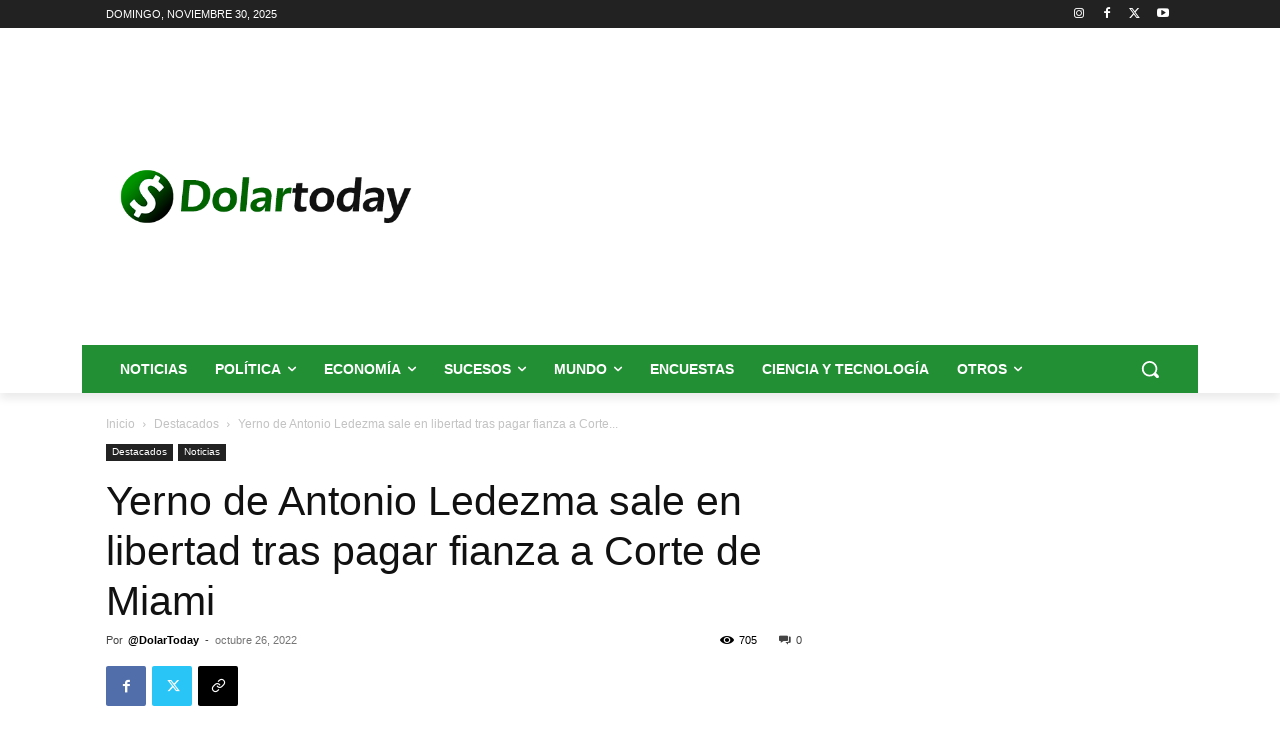

--- FILE ---
content_type: text/html; charset=utf-8
request_url: https://www.google.com/recaptcha/api2/aframe
body_size: 270
content:
<!DOCTYPE HTML><html><head><meta http-equiv="content-type" content="text/html; charset=UTF-8"></head><body><script nonce="UX-6oe8ylQ0RA7MpOxdf9Q">/** Anti-fraud and anti-abuse applications only. See google.com/recaptcha */ try{var clients={'sodar':'https://pagead2.googlesyndication.com/pagead/sodar?'};window.addEventListener("message",function(a){try{if(a.source===window.parent){var b=JSON.parse(a.data);var c=clients[b['id']];if(c){var d=document.createElement('img');d.src=c+b['params']+'&rc='+(localStorage.getItem("rc::a")?sessionStorage.getItem("rc::b"):"");window.document.body.appendChild(d);sessionStorage.setItem("rc::e",parseInt(sessionStorage.getItem("rc::e")||0)+1);localStorage.setItem("rc::h",'1764515326717');}}}catch(b){}});window.parent.postMessage("_grecaptcha_ready", "*");}catch(b){}</script></body></html>